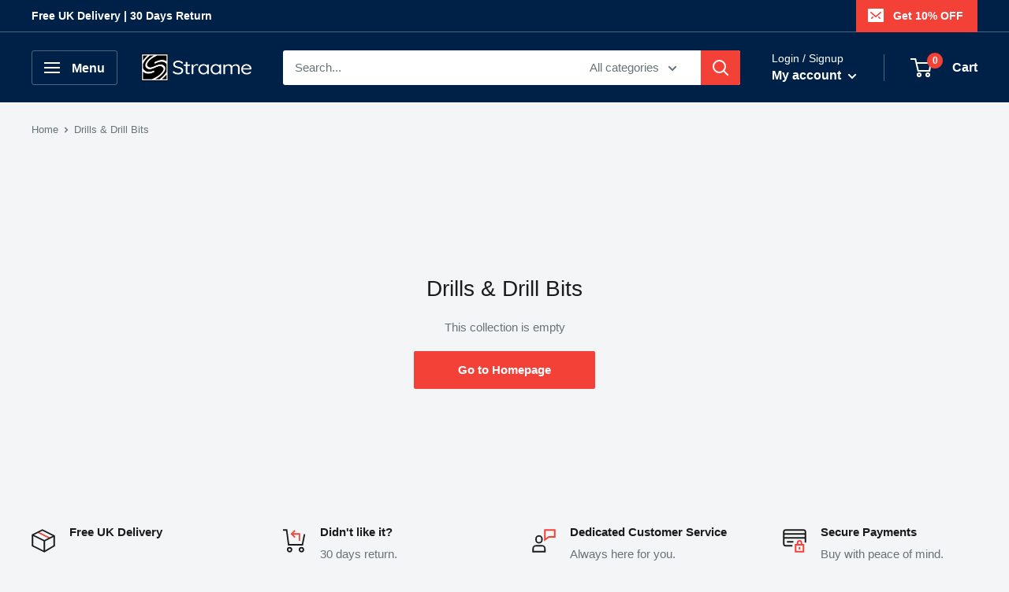

--- FILE ---
content_type: text/javascript
request_url: https://straame.com/cdn/shop/t/8/assets/custom.js?v=102476495355921946141650186703
body_size: -668
content:
//# sourceMappingURL=/cdn/shop/t/8/assets/custom.js.map?v=102476495355921946141650186703
